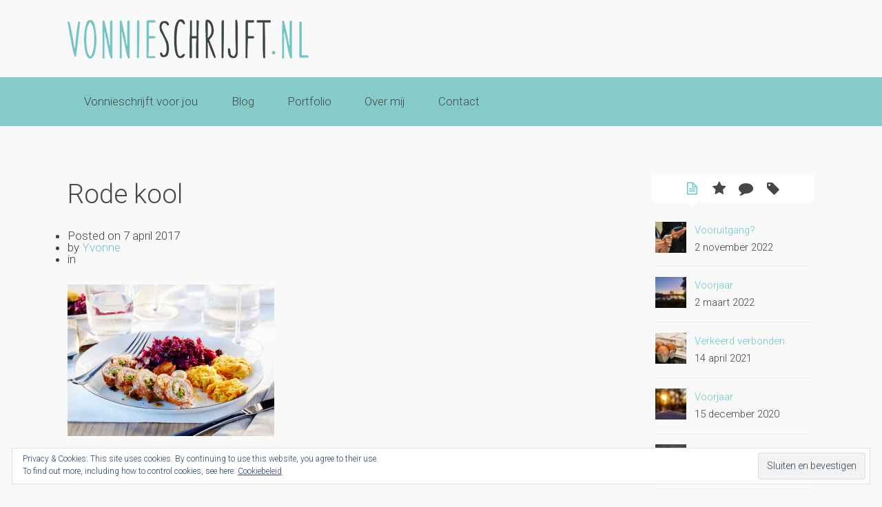

--- FILE ---
content_type: text/css
request_url: https://www.vonnieschrijft.nl/wp-content/themes/peddlar/custom.css
body_size: 1151
content:
/* 
WOO CUSTOM STYLESHEET
---------------------

Instructions:

Add your custom styles in this file instead of style.css so it 
is easier to update the theme. Simply copy an existing style 
from style.css to this file, and modify it to your liking. */


/* 
GLOBAL STYLES
----------------
Add styles beneath this line that you want to be applied across your entire site */

.single .post p:first-child,
.single .post p {
	font-size: 0.9em;
	line-height:1.6em;
}
#navigation{
background-color:#85cbc9;
}

.slide-content .woo-sc-button{
	background-color:#85cbc9;
	border-color:#85cbc9;
}

#navigation ul.nav > li > a {
	font-weight: 300;
}
h1, h2, h3, h4, h5, h6 {
	font-weight: 300;
}

/*
@media only screen and (min-width: 800px){
	.home .flexslider li.slide .slide-content header, .home .flexslider li.slide .slide-content .entry {
		background: none;
		color: #000;
	}
	.home .flexslider li.slide .slide-content header h1, .home .flexslider li.slide .slide-content .entry h1{
		color:#000;
	}
}
*/


/*
DESKTOP STYLES
-----------------
Add styles inside the media query below that you only want to be applied to the desktop layout of your site */

@media only screen and (min-width: 768px) {
	/* Desktop styles go here */

	.home .flexslider li.slide .slide-content header, .home .flexslider li.slide .slide-content .entry{
		max-width:50%;
		width:50%;
		padding: 1.018em;
	}

	#header #logo {
		margin: 0.018em 0 0 0;
	}
}



.project-item{
	display:block;
	position:relative;
	margin:10px;
	width:250px;
	margin-bottom:25px;
	-webkit-transform: scale(1);
	-moz-transform: scale(1);
	-ms-transform: scale(1);
	transform: scale(1);
	opacity:1;
	filter:alpha(opacity=100);
	overflow:hidden;
	z-index:10;
	-webkit-backface-visibility: hidden;
}
.project-item img{
	width:100%;
}
.project-item.filtered{
	-webkit-transform: scale(0);
	-moz-transform: scale(0);
	-ms-transform: scale(0);
	transform:scale(0);
	opacity:0;
	filter:alpha(opacity=0);
	z-index:0;
	-webkit-backface-visibility: hidden;
}

.project-item:hover{
	cursor:pointer;
}

.project-item img {
	-webkit-transform: scale(1);
	transform: scale(1);
	-webkit-transition:none;
	transition:none;
	-webkit-backface-visibility: hidden;
}

.project-item:hover img {
	-webkit-transform: scale(1.6);
	transform: scale(1.6);
	-webkit-transition:-webkit-transform 4s ease-in;
	transition:transform 4s linear;
}


.project-item .hover-mask {
	position:absolute;
	padding:0;
	width:100%;
	height:100%;
	top:0;
	left:0;
	background:#85cbc9;
	opacity: 0;
	filter:alpha(opacity=0);
	-webkit-transition:all 0.3s ease-out;
	transition:all 0.3s ease-out;
}

.project-item:hover .hover-mask {
	opacity: .9;
	filter:alpha(opacity=9);
}

.project-item .hover-mask .project-title {
	color:#fff;
	margin:60px 0 0;
	padding:10px;
	font-size:26px;
	line-height:34px;
	font-weight:400;
	text-align:center;
	opacity: 0;
	-webkit-transform: translateY(100px);
	transform: translateY(100px);
	-webkit-transition:all 0.5s ease-out;
	transition:all 0.5s ease-out;
}

.project-item:hover .hover-mask .project-title {
	-webkit-transform: translateY(0);
	transform: translateY(0);
	opacity: 1;
}

.project-item .hover-mask p {
	margin:0;
	font-size:16px;
	line-height:24px;
	font-weight:400;
	text-transform:uppercase;
	text-align:center;
	opacity: 0;
	-webkit-transform: translateY(100px);
	transform: translateY(100px);
	-webkit-transition:all 0.3s ease-out 0s;
	transition:all 0.3s ease-out 0s;
}

.project-item:hover .hover-mask p {
	-webkit-transform: translateY(0);
	transform: translateY(0);
	opacity: 1;
	-webkit-transition:all 0.3s ease-out .2s;
	transition:all 0.3s ease-out .2s;
}

--- FILE ---
content_type: application/javascript
request_url: https://www.vonnieschrijft.nl/wp-content/themes/peddlar/includes/js/third-party.js?ver=6.7.4
body_size: 14807
content:
/*!
 * Isotope PACKAGED v2.2.0
 *
 * Licensed GPLv3 for open source use
 * or Isotope Commercial License for commercial use
 *
 * http://isotope.metafizzy.co
 * Copyright 2015 Metafizzy
 */

(function(t){function e(){}function i(t){function i(e){e.prototype.option||(e.prototype.option=function(e){t.isPlainObject(e)&&(this.options=t.extend(!0,this.options,e))})}function n(e,i){t.fn[e]=function(n){if("string"==typeof n){for(var s=o.call(arguments,1),a=0,u=this.length;u>a;a++){var p=this[a],h=t.data(p,e);if(h)if(t.isFunction(h[n])&&"_"!==n.charAt(0)){var f=h[n].apply(h,s);if(void 0!==f)return f}else r("no such method '"+n+"' for "+e+" instance");else r("cannot call methods on "+e+" prior to initialization; "+"attempted to call '"+n+"'")}return this}return this.each(function(){var o=t.data(this,e);o?(o.option(n),o._init()):(o=new i(this,n),t.data(this,e,o))})}}if(t){var r="undefined"==typeof console?e:function(t){console.error(t)};return t.bridget=function(t,e){i(e),n(t,e)},t.bridget}}var o=Array.prototype.slice;"function"==typeof define&&define.amd?define("jquery-bridget/jquery.bridget",["jquery"],i):"object"==typeof exports?i(require("jquery")):i(t.jQuery)})(window),function(t){function e(e){var i=t.event;return i.target=i.target||i.srcElement||e,i}var i=document.documentElement,o=function(){};i.addEventListener?o=function(t,e,i){t.addEventListener(e,i,!1)}:i.attachEvent&&(o=function(t,i,o){t[i+o]=o.handleEvent?function(){var i=e(t);o.handleEvent.call(o,i)}:function(){var i=e(t);o.call(t,i)},t.attachEvent("on"+i,t[i+o])});var n=function(){};i.removeEventListener?n=function(t,e,i){t.removeEventListener(e,i,!1)}:i.detachEvent&&(n=function(t,e,i){t.detachEvent("on"+e,t[e+i]);try{delete t[e+i]}catch(o){t[e+i]=void 0}});var r={bind:o,unbind:n};"function"==typeof define&&define.amd?define("eventie/eventie",r):"object"==typeof exports?module.exports=r:t.eventie=r}(window),function(){function t(){}function e(t,e){for(var i=t.length;i--;)if(t[i].listener===e)return i;return-1}function i(t){return function(){return this[t].apply(this,arguments)}}var o=t.prototype,n=this,r=n.EventEmitter;o.getListeners=function(t){var e,i,o=this._getEvents();if(t instanceof RegExp){e={};for(i in o)o.hasOwnProperty(i)&&t.test(i)&&(e[i]=o[i])}else e=o[t]||(o[t]=[]);return e},o.flattenListeners=function(t){var e,i=[];for(e=0;t.length>e;e+=1)i.push(t[e].listener);return i},o.getListenersAsObject=function(t){var e,i=this.getListeners(t);return i instanceof Array&&(e={},e[t]=i),e||i},o.addListener=function(t,i){var o,n=this.getListenersAsObject(t),r="object"==typeof i;for(o in n)n.hasOwnProperty(o)&&-1===e(n[o],i)&&n[o].push(r?i:{listener:i,once:!1});return this},o.on=i("addListener"),o.addOnceListener=function(t,e){return this.addListener(t,{listener:e,once:!0})},o.once=i("addOnceListener"),o.defineEvent=function(t){return this.getListeners(t),this},o.defineEvents=function(t){for(var e=0;t.length>e;e+=1)this.defineEvent(t[e]);return this},o.removeListener=function(t,i){var o,n,r=this.getListenersAsObject(t);for(n in r)r.hasOwnProperty(n)&&(o=e(r[n],i),-1!==o&&r[n].splice(o,1));return this},o.off=i("removeListener"),o.addListeners=function(t,e){return this.manipulateListeners(!1,t,e)},o.removeListeners=function(t,e){return this.manipulateListeners(!0,t,e)},o.manipulateListeners=function(t,e,i){var o,n,r=t?this.removeListener:this.addListener,s=t?this.removeListeners:this.addListeners;if("object"!=typeof e||e instanceof RegExp)for(o=i.length;o--;)r.call(this,e,i[o]);else for(o in e)e.hasOwnProperty(o)&&(n=e[o])&&("function"==typeof n?r.call(this,o,n):s.call(this,o,n));return this},o.removeEvent=function(t){var e,i=typeof t,o=this._getEvents();if("string"===i)delete o[t];else if(t instanceof RegExp)for(e in o)o.hasOwnProperty(e)&&t.test(e)&&delete o[e];else delete this._events;return this},o.removeAllListeners=i("removeEvent"),o.emitEvent=function(t,e){var i,o,n,r,s=this.getListenersAsObject(t);for(n in s)if(s.hasOwnProperty(n))for(o=s[n].length;o--;)i=s[n][o],i.once===!0&&this.removeListener(t,i.listener),r=i.listener.apply(this,e||[]),r===this._getOnceReturnValue()&&this.removeListener(t,i.listener);return this},o.trigger=i("emitEvent"),o.emit=function(t){var e=Array.prototype.slice.call(arguments,1);return this.emitEvent(t,e)},o.setOnceReturnValue=function(t){return this._onceReturnValue=t,this},o._getOnceReturnValue=function(){return this.hasOwnProperty("_onceReturnValue")?this._onceReturnValue:!0},o._getEvents=function(){return this._events||(this._events={})},t.noConflict=function(){return n.EventEmitter=r,t},"function"==typeof define&&define.amd?define("eventEmitter/EventEmitter",[],function(){return t}):"object"==typeof module&&module.exports?module.exports=t:n.EventEmitter=t}.call(this),function(t){function e(t){if(t){if("string"==typeof o[t])return t;t=t.charAt(0).toUpperCase()+t.slice(1);for(var e,n=0,r=i.length;r>n;n++)if(e=i[n]+t,"string"==typeof o[e])return e}}var i="Webkit Moz ms Ms O".split(" "),o=document.documentElement.style;"function"==typeof define&&define.amd?define("get-style-property/get-style-property",[],function(){return e}):"object"==typeof exports?module.exports=e:t.getStyleProperty=e}(window),function(t){function e(t){var e=parseFloat(t),i=-1===t.indexOf("%")&&!isNaN(e);return i&&e}function i(){}function o(){for(var t={width:0,height:0,innerWidth:0,innerHeight:0,outerWidth:0,outerHeight:0},e=0,i=s.length;i>e;e++){var o=s[e];t[o]=0}return t}function n(i){function n(){if(!d){d=!0;var o=t.getComputedStyle;if(p=function(){var t=o?function(t){return o(t,null)}:function(t){return t.currentStyle};return function(e){var i=t(e);return i||r("Style returned "+i+". Are you running this code in a hidden iframe on Firefox? "+"See http://bit.ly/getsizebug1"),i}}(),h=i("boxSizing")){var n=document.createElement("div");n.style.width="200px",n.style.padding="1px 2px 3px 4px",n.style.borderStyle="solid",n.style.borderWidth="1px 2px 3px 4px",n.style[h]="border-box";var s=document.body||document.documentElement;s.appendChild(n);var a=p(n);f=200===e(a.width),s.removeChild(n)}}}function a(t){if(n(),"string"==typeof t&&(t=document.querySelector(t)),t&&"object"==typeof t&&t.nodeType){var i=p(t);if("none"===i.display)return o();var r={};r.width=t.offsetWidth,r.height=t.offsetHeight;for(var a=r.isBorderBox=!(!h||!i[h]||"border-box"!==i[h]),d=0,l=s.length;l>d;d++){var c=s[d],m=i[c];m=u(t,m);var y=parseFloat(m);r[c]=isNaN(y)?0:y}var g=r.paddingLeft+r.paddingRight,v=r.paddingTop+r.paddingBottom,_=r.marginLeft+r.marginRight,I=r.marginTop+r.marginBottom,z=r.borderLeftWidth+r.borderRightWidth,L=r.borderTopWidth+r.borderBottomWidth,x=a&&f,E=e(i.width);E!==!1&&(r.width=E+(x?0:g+z));var b=e(i.height);return b!==!1&&(r.height=b+(x?0:v+L)),r.innerWidth=r.width-(g+z),r.innerHeight=r.height-(v+L),r.outerWidth=r.width+_,r.outerHeight=r.height+I,r}}function u(e,i){if(t.getComputedStyle||-1===i.indexOf("%"))return i;var o=e.style,n=o.left,r=e.runtimeStyle,s=r&&r.left;return s&&(r.left=e.currentStyle.left),o.left=i,i=o.pixelLeft,o.left=n,s&&(r.left=s),i}var p,h,f,d=!1;return a}var r="undefined"==typeof console?i:function(t){console.error(t)},s=["paddingLeft","paddingRight","paddingTop","paddingBottom","marginLeft","marginRight","marginTop","marginBottom","borderLeftWidth","borderRightWidth","borderTopWidth","borderBottomWidth"];"function"==typeof define&&define.amd?define("get-size/get-size",["get-style-property/get-style-property"],n):"object"==typeof exports?module.exports=n(require("desandro-get-style-property")):t.getSize=n(t.getStyleProperty)}(window),function(t){function e(t){"function"==typeof t&&(e.isReady?t():s.push(t))}function i(t){var i="readystatechange"===t.type&&"complete"!==r.readyState;e.isReady||i||o()}function o(){e.isReady=!0;for(var t=0,i=s.length;i>t;t++){var o=s[t];o()}}function n(n){return"complete"===r.readyState?o():(n.bind(r,"DOMContentLoaded",i),n.bind(r,"readystatechange",i),n.bind(t,"load",i)),e}var r=t.document,s=[];e.isReady=!1,"function"==typeof define&&define.amd?define("doc-ready/doc-ready",["eventie/eventie"],n):"object"==typeof exports?module.exports=n(require("eventie")):t.docReady=n(t.eventie)}(window),function(t){function e(t,e){return t[s](e)}function i(t){if(!t.parentNode){var e=document.createDocumentFragment();e.appendChild(t)}}function o(t,e){i(t);for(var o=t.parentNode.querySelectorAll(e),n=0,r=o.length;r>n;n++)if(o[n]===t)return!0;return!1}function n(t,o){return i(t),e(t,o)}var r,s=function(){if(t.matches)return"matches";if(t.matchesSelector)return"matchesSelector";for(var e=["webkit","moz","ms","o"],i=0,o=e.length;o>i;i++){var n=e[i],r=n+"MatchesSelector";if(t[r])return r}}();if(s){var a=document.createElement("div"),u=e(a,"div");r=u?e:n}else r=o;"function"==typeof define&&define.amd?define("matches-selector/matches-selector",[],function(){return r}):"object"==typeof exports?module.exports=r:window.matchesSelector=r}(Element.prototype),function(t,e){"function"==typeof define&&define.amd?define("fizzy-ui-utils/utils",["doc-ready/doc-ready","matches-selector/matches-selector"],function(i,o){return e(t,i,o)}):"object"==typeof exports?module.exports=e(t,require("doc-ready"),require("desandro-matches-selector")):t.fizzyUIUtils=e(t,t.docReady,t.matchesSelector)}(window,function(t,e,i){var o={};o.extend=function(t,e){for(var i in e)t[i]=e[i];return t},o.modulo=function(t,e){return(t%e+e)%e};var n=Object.prototype.toString;o.isArray=function(t){return"[object Array]"==n.call(t)},o.makeArray=function(t){var e=[];if(o.isArray(t))e=t;else if(t&&"number"==typeof t.length)for(var i=0,n=t.length;n>i;i++)e.push(t[i]);else e.push(t);return e},o.indexOf=Array.prototype.indexOf?function(t,e){return t.indexOf(e)}:function(t,e){for(var i=0,o=t.length;o>i;i++)if(t[i]===e)return i;return-1},o.removeFrom=function(t,e){var i=o.indexOf(t,e);-1!=i&&t.splice(i,1)},o.isElement="function"==typeof HTMLElement||"object"==typeof HTMLElement?function(t){return t instanceof HTMLElement}:function(t){return t&&"object"==typeof t&&1==t.nodeType&&"string"==typeof t.nodeName},o.setText=function(){function t(t,i){e=e||(void 0!==document.documentElement.textContent?"textContent":"innerText"),t[e]=i}var e;return t}(),o.getParent=function(t,e){for(;t!=document.body;)if(t=t.parentNode,i(t,e))return t},o.getQueryElement=function(t){return"string"==typeof t?document.querySelector(t):t},o.handleEvent=function(t){var e="on"+t.type;this[e]&&this[e](t)},o.filterFindElements=function(t,e){t=o.makeArray(t);for(var n=[],r=0,s=t.length;s>r;r++){var a=t[r];if(o.isElement(a))if(e){i(a,e)&&n.push(a);for(var u=a.querySelectorAll(e),p=0,h=u.length;h>p;p++)n.push(u[p])}else n.push(a)}return n},o.debounceMethod=function(t,e,i){var o=t.prototype[e],n=e+"Timeout";t.prototype[e]=function(){var t=this[n];t&&clearTimeout(t);var e=arguments,r=this;this[n]=setTimeout(function(){o.apply(r,e),delete r[n]},i||100)}},o.toDashed=function(t){return t.replace(/(.)([A-Z])/g,function(t,e,i){return e+"-"+i}).toLowerCase()};var r=t.console;return o.htmlInit=function(i,n){e(function(){for(var e=o.toDashed(n),s=document.querySelectorAll(".js-"+e),a="data-"+e+"-options",u=0,p=s.length;p>u;u++){var h,f=s[u],d=f.getAttribute(a);try{h=d&&JSON.parse(d)}catch(l){r&&r.error("Error parsing "+a+" on "+f.nodeName.toLowerCase()+(f.id?"#"+f.id:"")+": "+l);continue}var c=new i(f,h),m=t.jQuery;m&&m.data(f,n,c)}})},o}),function(t,e){"function"==typeof define&&define.amd?define("outlayer/item",["eventEmitter/EventEmitter","get-size/get-size","get-style-property/get-style-property","fizzy-ui-utils/utils"],function(i,o,n,r){return e(t,i,o,n,r)}):"object"==typeof exports?module.exports=e(t,require("wolfy87-eventemitter"),require("get-size"),require("desandro-get-style-property"),require("fizzy-ui-utils")):(t.Outlayer={},t.Outlayer.Item=e(t,t.EventEmitter,t.getSize,t.getStyleProperty,t.fizzyUIUtils))}(window,function(t,e,i,o,n){function r(t){for(var e in t)return!1;return e=null,!0}function s(t,e){t&&(this.element=t,this.layout=e,this.position={x:0,y:0},this._create())}var a=t.getComputedStyle,u=a?function(t){return a(t,null)}:function(t){return t.currentStyle},p=o("transition"),h=o("transform"),f=p&&h,d=!!o("perspective"),l={WebkitTransition:"webkitTransitionEnd",MozTransition:"transitionend",OTransition:"otransitionend",transition:"transitionend"}[p],c=["transform","transition","transitionDuration","transitionProperty"],m=function(){for(var t={},e=0,i=c.length;i>e;e++){var n=c[e],r=o(n);r&&r!==n&&(t[n]=r)}return t}();n.extend(s.prototype,e.prototype),s.prototype._create=function(){this._transn={ingProperties:{},clean:{},onEnd:{}},this.css({position:"absolute"})},s.prototype.handleEvent=function(t){var e="on"+t.type;this[e]&&this[e](t)},s.prototype.getSize=function(){this.size=i(this.element)},s.prototype.css=function(t){var e=this.element.style;for(var i in t){var o=m[i]||i;e[o]=t[i]}},s.prototype.getPosition=function(){var t=u(this.element),e=this.layout.options,i=e.isOriginLeft,o=e.isOriginTop,n=parseInt(t[i?"left":"right"],10),r=parseInt(t[o?"top":"bottom"],10);n=isNaN(n)?0:n,r=isNaN(r)?0:r;var s=this.layout.size;n-=i?s.paddingLeft:s.paddingRight,r-=o?s.paddingTop:s.paddingBottom,this.position.x=n,this.position.y=r},s.prototype.layoutPosition=function(){var t=this.layout.size,e=this.layout.options,i={},o=e.isOriginLeft?"paddingLeft":"paddingRight",n=e.isOriginLeft?"left":"right",r=e.isOriginLeft?"right":"left",s=this.position.x+t[o];s=e.percentPosition&&!e.isHorizontal?100*(s/t.width)+"%":s+"px",i[n]=s,i[r]="";var a=e.isOriginTop?"paddingTop":"paddingBottom",u=e.isOriginTop?"top":"bottom",p=e.isOriginTop?"bottom":"top",h=this.position.y+t[a];h=e.percentPosition&&e.isHorizontal?100*(h/t.height)+"%":h+"px",i[u]=h,i[p]="",this.css(i),this.emitEvent("layout",[this])};var y=d?function(t,e){return"translate3d("+t+"px, "+e+"px, 0)"}:function(t,e){return"translate("+t+"px, "+e+"px)"};s.prototype._transitionTo=function(t,e){this.getPosition();var i=this.position.x,o=this.position.y,n=parseInt(t,10),r=parseInt(e,10),s=n===this.position.x&&r===this.position.y;if(this.setPosition(t,e),s&&!this.isTransitioning)return this.layoutPosition(),void 0;var a=t-i,u=e-o,p={},h=this.layout.options;a=h.isOriginLeft?a:-a,u=h.isOriginTop?u:-u,p.transform=y(a,u),this.transition({to:p,onTransitionEnd:{transform:this.layoutPosition},isCleaning:!0})},s.prototype.goTo=function(t,e){this.setPosition(t,e),this.layoutPosition()},s.prototype.moveTo=f?s.prototype._transitionTo:s.prototype.goTo,s.prototype.setPosition=function(t,e){this.position.x=parseInt(t,10),this.position.y=parseInt(e,10)},s.prototype._nonTransition=function(t){this.css(t.to),t.isCleaning&&this._removeStyles(t.to);for(var e in t.onTransitionEnd)t.onTransitionEnd[e].call(this)},s.prototype._transition=function(t){if(!parseFloat(this.layout.options.transitionDuration))return this._nonTransition(t),void 0;var e=this._transn;for(var i in t.onTransitionEnd)e.onEnd[i]=t.onTransitionEnd[i];for(i in t.to)e.ingProperties[i]=!0,t.isCleaning&&(e.clean[i]=!0);if(t.from){this.css(t.from);var o=this.element.offsetHeight;o=null}this.enableTransition(t.to),this.css(t.to),this.isTransitioning=!0};var g=h&&n.toDashed(h)+",opacity";s.prototype.enableTransition=function(){this.isTransitioning||(this.css({transitionProperty:g,transitionDuration:this.layout.options.transitionDuration}),this.element.addEventListener(l,this,!1))},s.prototype.transition=s.prototype[p?"_transition":"_nonTransition"],s.prototype.onwebkitTransitionEnd=function(t){this.ontransitionend(t)},s.prototype.onotransitionend=function(t){this.ontransitionend(t)};var v={"-webkit-transform":"transform","-moz-transform":"transform","-o-transform":"transform"};s.prototype.ontransitionend=function(t){if(t.target===this.element){var e=this._transn,i=v[t.propertyName]||t.propertyName;if(delete e.ingProperties[i],r(e.ingProperties)&&this.disableTransition(),i in e.clean&&(this.element.style[t.propertyName]="",delete e.clean[i]),i in e.onEnd){var o=e.onEnd[i];o.call(this),delete e.onEnd[i]}this.emitEvent("transitionEnd",[this])}},s.prototype.disableTransition=function(){this.removeTransitionStyles(),this.element.removeEventListener(l,this,!1),this.isTransitioning=!1},s.prototype._removeStyles=function(t){var e={};for(var i in t)e[i]="";this.css(e)};var _={transitionProperty:"",transitionDuration:""};return s.prototype.removeTransitionStyles=function(){this.css(_)},s.prototype.removeElem=function(){this.element.parentNode.removeChild(this.element),this.css({display:""}),this.emitEvent("remove",[this])},s.prototype.remove=function(){if(!p||!parseFloat(this.layout.options.transitionDuration))return this.removeElem(),void 0;var t=this;this.once("transitionEnd",function(){t.removeElem()}),this.hide()},s.prototype.reveal=function(){delete this.isHidden,this.css({display:""});var t=this.layout.options,e={},i=this.getHideRevealTransitionEndProperty("visibleStyle");e[i]=this.onRevealTransitionEnd,this.transition({from:t.hiddenStyle,to:t.visibleStyle,isCleaning:!0,onTransitionEnd:e})},s.prototype.onRevealTransitionEnd=function(){this.isHidden||this.emitEvent("reveal")},s.prototype.getHideRevealTransitionEndProperty=function(t){var e=this.layout.options[t];if(e.opacity)return"opacity";for(var i in e)return i},s.prototype.hide=function(){this.isHidden=!0,this.css({display:""});var t=this.layout.options,e={},i=this.getHideRevealTransitionEndProperty("hiddenStyle");e[i]=this.onHideTransitionEnd,this.transition({from:t.visibleStyle,to:t.hiddenStyle,isCleaning:!0,onTransitionEnd:e})},s.prototype.onHideTransitionEnd=function(){this.isHidden&&(this.css({display:"none"}),this.emitEvent("hide"))},s.prototype.destroy=function(){this.css({position:"",left:"",right:"",top:"",bottom:"",transition:"",transform:""})},s}),function(t,e){"function"==typeof define&&define.amd?define("outlayer/outlayer",["eventie/eventie","eventEmitter/EventEmitter","get-size/get-size","fizzy-ui-utils/utils","./item"],function(i,o,n,r,s){return e(t,i,o,n,r,s)}):"object"==typeof exports?module.exports=e(t,require("eventie"),require("wolfy87-eventemitter"),require("get-size"),require("fizzy-ui-utils"),require("./item")):t.Outlayer=e(t,t.eventie,t.EventEmitter,t.getSize,t.fizzyUIUtils,t.Outlayer.Item)}(window,function(t,e,i,o,n,r){function s(t,e){var i=n.getQueryElement(t);if(!i)return a&&a.error("Bad element for "+this.constructor.namespace+": "+(i||t)),void 0;this.element=i,u&&(this.$element=u(this.element)),this.options=n.extend({},this.constructor.defaults),this.option(e);var o=++h;this.element.outlayerGUID=o,f[o]=this,this._create(),this.options.isInitLayout&&this.layout()}var a=t.console,u=t.jQuery,p=function(){},h=0,f={};return s.namespace="outlayer",s.Item=r,s.defaults={containerStyle:{position:"relative"},isInitLayout:!0,isOriginLeft:!0,isOriginTop:!0,isResizeBound:!0,isResizingContainer:!0,transitionDuration:"0.4s",hiddenStyle:{opacity:0,transform:"scale(0.001)"},visibleStyle:{opacity:1,transform:"scale(1)"}},n.extend(s.prototype,i.prototype),s.prototype.option=function(t){n.extend(this.options,t)},s.prototype._create=function(){this.reloadItems(),this.stamps=[],this.stamp(this.options.stamp),n.extend(this.element.style,this.options.containerStyle),this.options.isResizeBound&&this.bindResize()},s.prototype.reloadItems=function(){this.items=this._itemize(this.element.children)},s.prototype._itemize=function(t){for(var e=this._filterFindItemElements(t),i=this.constructor.Item,o=[],n=0,r=e.length;r>n;n++){var s=e[n],a=new i(s,this);o.push(a)}return o},s.prototype._filterFindItemElements=function(t){return n.filterFindElements(t,this.options.itemSelector)},s.prototype.getItemElements=function(){for(var t=[],e=0,i=this.items.length;i>e;e++)t.push(this.items[e].element);return t},s.prototype.layout=function(){this._resetLayout(),this._manageStamps();var t=void 0!==this.options.isLayoutInstant?this.options.isLayoutInstant:!this._isLayoutInited;this.layoutItems(this.items,t),this._isLayoutInited=!0},s.prototype._init=s.prototype.layout,s.prototype._resetLayout=function(){this.getSize()},s.prototype.getSize=function(){this.size=o(this.element)},s.prototype._getMeasurement=function(t,e){var i,r=this.options[t];r?("string"==typeof r?i=this.element.querySelector(r):n.isElement(r)&&(i=r),this[t]=i?o(i)[e]:r):this[t]=0},s.prototype.layoutItems=function(t,e){t=this._getItemsForLayout(t),this._layoutItems(t,e),this._postLayout()},s.prototype._getItemsForLayout=function(t){for(var e=[],i=0,o=t.length;o>i;i++){var n=t[i];n.isIgnored||e.push(n)}return e},s.prototype._layoutItems=function(t,e){if(this._emitCompleteOnItems("layout",t),t&&t.length){for(var i=[],o=0,n=t.length;n>o;o++){var r=t[o],s=this._getItemLayoutPosition(r);s.item=r,s.isInstant=e||r.isLayoutInstant,i.push(s)}this._processLayoutQueue(i)}},s.prototype._getItemLayoutPosition=function(){return{x:0,y:0}},s.prototype._processLayoutQueue=function(t){for(var e=0,i=t.length;i>e;e++){var o=t[e];this._positionItem(o.item,o.x,o.y,o.isInstant)}},s.prototype._positionItem=function(t,e,i,o){o?t.goTo(e,i):t.moveTo(e,i)},s.prototype._postLayout=function(){this.resizeContainer()},s.prototype.resizeContainer=function(){if(this.options.isResizingContainer){var t=this._getContainerSize();t&&(this._setContainerMeasure(t.width,!0),this._setContainerMeasure(t.height,!1))}},s.prototype._getContainerSize=p,s.prototype._setContainerMeasure=function(t,e){if(void 0!==t){var i=this.size;i.isBorderBox&&(t+=e?i.paddingLeft+i.paddingRight+i.borderLeftWidth+i.borderRightWidth:i.paddingBottom+i.paddingTop+i.borderTopWidth+i.borderBottomWidth),t=Math.max(t,0),this.element.style[e?"width":"height"]=t+"px"}},s.prototype._emitCompleteOnItems=function(t,e){function i(){n.emitEvent(t+"Complete",[e])}function o(){s++,s===r&&i()}var n=this,r=e.length;if(!e||!r)return i(),void 0;for(var s=0,a=0,u=e.length;u>a;a++){var p=e[a];p.once(t,o)}},s.prototype.ignore=function(t){var e=this.getItem(t);e&&(e.isIgnored=!0)},s.prototype.unignore=function(t){var e=this.getItem(t);e&&delete e.isIgnored},s.prototype.stamp=function(t){if(t=this._find(t)){this.stamps=this.stamps.concat(t);for(var e=0,i=t.length;i>e;e++){var o=t[e];this.ignore(o)}}},s.prototype.unstamp=function(t){if(t=this._find(t))for(var e=0,i=t.length;i>e;e++){var o=t[e];n.removeFrom(this.stamps,o),this.unignore(o)}},s.prototype._find=function(t){return t?("string"==typeof t&&(t=this.element.querySelectorAll(t)),t=n.makeArray(t)):void 0},s.prototype._manageStamps=function(){if(this.stamps&&this.stamps.length){this._getBoundingRect();for(var t=0,e=this.stamps.length;e>t;t++){var i=this.stamps[t];this._manageStamp(i)}}},s.prototype._getBoundingRect=function(){var t=this.element.getBoundingClientRect(),e=this.size;this._boundingRect={left:t.left+e.paddingLeft+e.borderLeftWidth,top:t.top+e.paddingTop+e.borderTopWidth,right:t.right-(e.paddingRight+e.borderRightWidth),bottom:t.bottom-(e.paddingBottom+e.borderBottomWidth)}},s.prototype._manageStamp=p,s.prototype._getElementOffset=function(t){var e=t.getBoundingClientRect(),i=this._boundingRect,n=o(t),r={left:e.left-i.left-n.marginLeft,top:e.top-i.top-n.marginTop,right:i.right-e.right-n.marginRight,bottom:i.bottom-e.bottom-n.marginBottom};return r},s.prototype.handleEvent=function(t){var e="on"+t.type;this[e]&&this[e](t)},s.prototype.bindResize=function(){this.isResizeBound||(e.bind(t,"resize",this),this.isResizeBound=!0)},s.prototype.unbindResize=function(){this.isResizeBound&&e.unbind(t,"resize",this),this.isResizeBound=!1},s.prototype.onresize=function(){function t(){e.resize(),delete e.resizeTimeout}this.resizeTimeout&&clearTimeout(this.resizeTimeout);var e=this;this.resizeTimeout=setTimeout(t,100)},s.prototype.resize=function(){this.isResizeBound&&this.needsResizeLayout()&&this.layout()},s.prototype.needsResizeLayout=function(){var t=o(this.element),e=this.size&&t;return e&&t.innerWidth!==this.size.innerWidth},s.prototype.addItems=function(t){var e=this._itemize(t);return e.length&&(this.items=this.items.concat(e)),e},s.prototype.appended=function(t){var e=this.addItems(t);e.length&&(this.layoutItems(e,!0),this.reveal(e))},s.prototype.prepended=function(t){var e=this._itemize(t);if(e.length){var i=this.items.slice(0);this.items=e.concat(i),this._resetLayout(),this._manageStamps(),this.layoutItems(e,!0),this.reveal(e),this.layoutItems(i)}},s.prototype.reveal=function(t){this._emitCompleteOnItems("reveal",t);for(var e=t&&t.length,i=0;e&&e>i;i++){var o=t[i];o.reveal()}},s.prototype.hide=function(t){this._emitCompleteOnItems("hide",t);for(var e=t&&t.length,i=0;e&&e>i;i++){var o=t[i];o.hide()}},s.prototype.revealItemElements=function(t){var e=this.getItems(t);this.reveal(e)},s.prototype.hideItemElements=function(t){var e=this.getItems(t);this.hide(e)},s.prototype.getItem=function(t){for(var e=0,i=this.items.length;i>e;e++){var o=this.items[e];if(o.element===t)return o}},s.prototype.getItems=function(t){t=n.makeArray(t);for(var e=[],i=0,o=t.length;o>i;i++){var r=t[i],s=this.getItem(r);s&&e.push(s)}return e},s.prototype.remove=function(t){var e=this.getItems(t);if(this._emitCompleteOnItems("remove",e),e&&e.length)for(var i=0,o=e.length;o>i;i++){var r=e[i];r.remove(),n.removeFrom(this.items,r)}},s.prototype.destroy=function(){var t=this.element.style;t.height="",t.position="",t.width="";for(var e=0,i=this.items.length;i>e;e++){var o=this.items[e];o.destroy()}this.unbindResize();var n=this.element.outlayerGUID;delete f[n],delete this.element.outlayerGUID,u&&u.removeData(this.element,this.constructor.namespace)},s.data=function(t){t=n.getQueryElement(t);var e=t&&t.outlayerGUID;return e&&f[e]},s.create=function(t,e){function i(){s.apply(this,arguments)}return Object.create?i.prototype=Object.create(s.prototype):n.extend(i.prototype,s.prototype),i.prototype.constructor=i,i.defaults=n.extend({},s.defaults),n.extend(i.defaults,e),i.prototype.settings={},i.namespace=t,i.data=s.data,i.Item=function(){r.apply(this,arguments)},i.Item.prototype=new r,n.htmlInit(i,t),u&&u.bridget&&u.bridget(t,i),i},s.Item=r,s}),function(t,e){"function"==typeof define&&define.amd?define("isotope/js/item",["outlayer/outlayer"],e):"object"==typeof exports?module.exports=e(require("outlayer")):(t.Isotope=t.Isotope||{},t.Isotope.Item=e(t.Outlayer))}(window,function(t){function e(){t.Item.apply(this,arguments)}e.prototype=new t.Item,e.prototype._create=function(){this.id=this.layout.itemGUID++,t.Item.prototype._create.call(this),this.sortData={}},e.prototype.updateSortData=function(){if(!this.isIgnored){this.sortData.id=this.id,this.sortData["original-order"]=this.id,this.sortData.random=Math.random();var t=this.layout.options.getSortData,e=this.layout._sorters;for(var i in t){var o=e[i];this.sortData[i]=o(this.element,this)}}};var i=e.prototype.destroy;return e.prototype.destroy=function(){i.apply(this,arguments),this.css({display:""})},e}),function(t,e){"function"==typeof define&&define.amd?define("isotope/js/layout-mode",["get-size/get-size","outlayer/outlayer"],e):"object"==typeof exports?module.exports=e(require("get-size"),require("outlayer")):(t.Isotope=t.Isotope||{},t.Isotope.LayoutMode=e(t.getSize,t.Outlayer))}(window,function(t,e){function i(t){this.isotope=t,t&&(this.options=t.options[this.namespace],this.element=t.element,this.items=t.filteredItems,this.size=t.size)}return function(){function t(t){return function(){return e.prototype[t].apply(this.isotope,arguments)}}for(var o=["_resetLayout","_getItemLayoutPosition","_manageStamp","_getContainerSize","_getElementOffset","needsResizeLayout"],n=0,r=o.length;r>n;n++){var s=o[n];i.prototype[s]=t(s)}}(),i.prototype.needsVerticalResizeLayout=function(){var e=t(this.isotope.element),i=this.isotope.size&&e;return i&&e.innerHeight!=this.isotope.size.innerHeight},i.prototype._getMeasurement=function(){this.isotope._getMeasurement.apply(this,arguments)},i.prototype.getColumnWidth=function(){this.getSegmentSize("column","Width")},i.prototype.getRowHeight=function(){this.getSegmentSize("row","Height")},i.prototype.getSegmentSize=function(t,e){var i=t+e,o="outer"+e;if(this._getMeasurement(i,o),!this[i]){var n=this.getFirstItemSize();this[i]=n&&n[o]||this.isotope.size["inner"+e]}},i.prototype.getFirstItemSize=function(){var e=this.isotope.filteredItems[0];return e&&e.element&&t(e.element)},i.prototype.layout=function(){this.isotope.layout.apply(this.isotope,arguments)},i.prototype.getSize=function(){this.isotope.getSize(),this.size=this.isotope.size},i.modes={},i.create=function(t,e){function o(){i.apply(this,arguments)}return o.prototype=new i,e&&(o.options=e),o.prototype.namespace=t,i.modes[t]=o,o},i}),function(t,e){"function"==typeof define&&define.amd?define("masonry/masonry",["outlayer/outlayer","get-size/get-size","fizzy-ui-utils/utils"],e):"object"==typeof exports?module.exports=e(require("outlayer"),require("get-size"),require("fizzy-ui-utils")):t.Masonry=e(t.Outlayer,t.getSize,t.fizzyUIUtils)}(window,function(t,e,i){var o=t.create("masonry");return o.prototype._resetLayout=function(){this.getSize(),this._getMeasurement("columnWidth","outerWidth"),this._getMeasurement("gutter","outerWidth"),this.measureColumns();var t=this.cols;for(this.colYs=[];t--;)this.colYs.push(0);this.maxY=0},o.prototype.measureColumns=function(){if(this.getContainerWidth(),!this.columnWidth){var t=this.items[0],i=t&&t.element;this.columnWidth=i&&e(i).outerWidth||this.containerWidth}var o=this.columnWidth+=this.gutter,n=this.containerWidth+this.gutter,r=n/o,s=o-n%o,a=s&&1>s?"round":"floor";r=Math[a](r),this.cols=Math.max(r,1)},o.prototype.getContainerWidth=function(){var t=this.options.isFitWidth?this.element.parentNode:this.element,i=e(t);this.containerWidth=i&&i.innerWidth},o.prototype._getItemLayoutPosition=function(t){t.getSize();var e=t.size.outerWidth%this.columnWidth,o=e&&1>e?"round":"ceil",n=Math[o](t.size.outerWidth/this.columnWidth);n=Math.min(n,this.cols);for(var r=this._getColGroup(n),s=Math.min.apply(Math,r),a=i.indexOf(r,s),u={x:this.columnWidth*a,y:s},p=s+t.size.outerHeight,h=this.cols+1-r.length,f=0;h>f;f++)this.colYs[a+f]=p;return u},o.prototype._getColGroup=function(t){if(2>t)return this.colYs;for(var e=[],i=this.cols+1-t,o=0;i>o;o++){var n=this.colYs.slice(o,o+t);e[o]=Math.max.apply(Math,n)}return e},o.prototype._manageStamp=function(t){var i=e(t),o=this._getElementOffset(t),n=this.options.isOriginLeft?o.left:o.right,r=n+i.outerWidth,s=Math.floor(n/this.columnWidth);s=Math.max(0,s);var a=Math.floor(r/this.columnWidth);a-=r%this.columnWidth?0:1,a=Math.min(this.cols-1,a);for(var u=(this.options.isOriginTop?o.top:o.bottom)+i.outerHeight,p=s;a>=p;p++)this.colYs[p]=Math.max(u,this.colYs[p])},o.prototype._getContainerSize=function(){this.maxY=Math.max.apply(Math,this.colYs);var t={height:this.maxY};return this.options.isFitWidth&&(t.width=this._getContainerFitWidth()),t},o.prototype._getContainerFitWidth=function(){for(var t=0,e=this.cols;--e&&0===this.colYs[e];)t++;return(this.cols-t)*this.columnWidth-this.gutter},o.prototype.needsResizeLayout=function(){var t=this.containerWidth;return this.getContainerWidth(),t!==this.containerWidth},o}),function(t,e){"function"==typeof define&&define.amd?define("isotope/js/layout-modes/masonry",["../layout-mode","masonry/masonry"],e):"object"==typeof exports?module.exports=e(require("../layout-mode"),require("masonry-layout")):e(t.Isotope.LayoutMode,t.Masonry)}(window,function(t,e){function i(t,e){for(var i in e)t[i]=e[i];return t}var o=t.create("masonry"),n=o.prototype._getElementOffset,r=o.prototype.layout,s=o.prototype._getMeasurement;i(o.prototype,e.prototype),o.prototype._getElementOffset=n,o.prototype.layout=r,o.prototype._getMeasurement=s;var a=o.prototype.measureColumns;o.prototype.measureColumns=function(){this.items=this.isotope.filteredItems,a.call(this)};var u=o.prototype._manageStamp;return o.prototype._manageStamp=function(){this.options.isOriginLeft=this.isotope.options.isOriginLeft,this.options.isOriginTop=this.isotope.options.isOriginTop,u.apply(this,arguments)},o}),function(t,e){"function"==typeof define&&define.amd?define("isotope/js/layout-modes/fit-rows",["../layout-mode"],e):"object"==typeof exports?module.exports=e(require("../layout-mode")):e(t.Isotope.LayoutMode)}(window,function(t){var e=t.create("fitRows");return e.prototype._resetLayout=function(){this.x=0,this.y=0,this.maxY=0,this._getMeasurement("gutter","outerWidth")
},e.prototype._getItemLayoutPosition=function(t){t.getSize();var e=t.size.outerWidth+this.gutter,i=this.isotope.size.innerWidth+this.gutter;0!==this.x&&e+this.x>i&&(this.x=0,this.y=this.maxY);var o={x:this.x,y:this.y};return this.maxY=Math.max(this.maxY,this.y+t.size.outerHeight),this.x+=e,o},e.prototype._getContainerSize=function(){return{height:this.maxY}},e}),function(t,e){"function"==typeof define&&define.amd?define("isotope/js/layout-modes/vertical",["../layout-mode"],e):"object"==typeof exports?module.exports=e(require("../layout-mode")):e(t.Isotope.LayoutMode)}(window,function(t){var e=t.create("vertical",{horizontalAlignment:0});return e.prototype._resetLayout=function(){this.y=0},e.prototype._getItemLayoutPosition=function(t){t.getSize();var e=(this.isotope.size.innerWidth-t.size.outerWidth)*this.options.horizontalAlignment,i=this.y;return this.y+=t.size.outerHeight,{x:e,y:i}},e.prototype._getContainerSize=function(){return{height:this.y}},e}),function(t,e){"function"==typeof define&&define.amd?define(["outlayer/outlayer","get-size/get-size","matches-selector/matches-selector","fizzy-ui-utils/utils","isotope/js/item","isotope/js/layout-mode","isotope/js/layout-modes/masonry","isotope/js/layout-modes/fit-rows","isotope/js/layout-modes/vertical"],function(i,o,n,r,s,a){return e(t,i,o,n,r,s,a)}):"object"==typeof exports?module.exports=e(t,require("outlayer"),require("get-size"),require("desandro-matches-selector"),require("fizzy-ui-utils"),require("./item"),require("./layout-mode"),require("./layout-modes/masonry"),require("./layout-modes/fit-rows"),require("./layout-modes/vertical")):t.Isotope=e(t,t.Outlayer,t.getSize,t.matchesSelector,t.fizzyUIUtils,t.Isotope.Item,t.Isotope.LayoutMode)}(window,function(t,e,i,o,n,r,s){function a(t,e){return function(i,o){for(var n=0,r=t.length;r>n;n++){var s=t[n],a=i.sortData[s],u=o.sortData[s];if(a>u||u>a){var p=void 0!==e[s]?e[s]:e,h=p?1:-1;return(a>u?1:-1)*h}}return 0}}var u=t.jQuery,p=String.prototype.trim?function(t){return t.trim()}:function(t){return t.replace(/^\s+|\s+$/g,"")},h=document.documentElement,f=h.textContent?function(t){return t.textContent}:function(t){return t.innerText},d=e.create("isotope",{layoutMode:"masonry",isJQueryFiltering:!0,sortAscending:!0});d.Item=r,d.LayoutMode=s,d.prototype._create=function(){this.itemGUID=0,this._sorters={},this._getSorters(),e.prototype._create.call(this),this.modes={},this.filteredItems=this.items,this.sortHistory=["original-order"];for(var t in s.modes)this._initLayoutMode(t)},d.prototype.reloadItems=function(){this.itemGUID=0,e.prototype.reloadItems.call(this)},d.prototype._itemize=function(){for(var t=e.prototype._itemize.apply(this,arguments),i=0,o=t.length;o>i;i++){var n=t[i];n.id=this.itemGUID++}return this._updateItemsSortData(t),t},d.prototype._initLayoutMode=function(t){var e=s.modes[t],i=this.options[t]||{};this.options[t]=e.options?n.extend(e.options,i):i,this.modes[t]=new e(this)},d.prototype.layout=function(){return!this._isLayoutInited&&this.options.isInitLayout?(this.arrange(),void 0):(this._layout(),void 0)},d.prototype._layout=function(){var t=this._getIsInstant();this._resetLayout(),this._manageStamps(),this.layoutItems(this.filteredItems,t),this._isLayoutInited=!0},d.prototype.arrange=function(t){function e(){o.reveal(i.needReveal),o.hide(i.needHide)}this.option(t),this._getIsInstant();var i=this._filter(this.items);this.filteredItems=i.matches;var o=this;this._bindArrangeComplete(),this._isInstant?this._noTransition(e):e(),this._sort(),this._layout()},d.prototype._init=d.prototype.arrange,d.prototype._getIsInstant=function(){var t=void 0!==this.options.isLayoutInstant?this.options.isLayoutInstant:!this._isLayoutInited;return this._isInstant=t,t},d.prototype._bindArrangeComplete=function(){function t(){e&&i&&o&&n.emitEvent("arrangeComplete",[n.filteredItems])}var e,i,o,n=this;this.once("layoutComplete",function(){e=!0,t()}),this.once("hideComplete",function(){i=!0,t()}),this.once("revealComplete",function(){o=!0,t()})},d.prototype._filter=function(t){var e=this.options.filter;e=e||"*";for(var i=[],o=[],n=[],r=this._getFilterTest(e),s=0,a=t.length;a>s;s++){var u=t[s];if(!u.isIgnored){var p=r(u);p&&i.push(u),p&&u.isHidden?o.push(u):p||u.isHidden||n.push(u)}}return{matches:i,needReveal:o,needHide:n}},d.prototype._getFilterTest=function(t){return u&&this.options.isJQueryFiltering?function(e){return u(e.element).is(t)}:"function"==typeof t?function(e){return t(e.element)}:function(e){return o(e.element,t)}},d.prototype.updateSortData=function(t){var e;t?(t=n.makeArray(t),e=this.getItems(t)):e=this.items,this._getSorters(),this._updateItemsSortData(e)},d.prototype._getSorters=function(){var t=this.options.getSortData;for(var e in t){var i=t[e];this._sorters[e]=l(i)}},d.prototype._updateItemsSortData=function(t){for(var e=t&&t.length,i=0;e&&e>i;i++){var o=t[i];o.updateSortData()}};var l=function(){function t(t){if("string"!=typeof t)return t;var i=p(t).split(" "),o=i[0],n=o.match(/^\[(.+)\]$/),r=n&&n[1],s=e(r,o),a=d.sortDataParsers[i[1]];return t=a?function(t){return t&&a(s(t))}:function(t){return t&&s(t)}}function e(t,e){var i;return i=t?function(e){return e.getAttribute(t)}:function(t){var i=t.querySelector(e);return i&&f(i)}}return t}();d.sortDataParsers={parseInt:function(t){return parseInt(t,10)},parseFloat:function(t){return parseFloat(t)}},d.prototype._sort=function(){var t=this.options.sortBy;if(t){var e=[].concat.apply(t,this.sortHistory),i=a(e,this.options.sortAscending);this.filteredItems.sort(i),t!=this.sortHistory[0]&&this.sortHistory.unshift(t)}},d.prototype._mode=function(){var t=this.options.layoutMode,e=this.modes[t];if(!e)throw Error("No layout mode: "+t);return e.options=this.options[t],e},d.prototype._resetLayout=function(){e.prototype._resetLayout.call(this),this._mode()._resetLayout()},d.prototype._getItemLayoutPosition=function(t){return this._mode()._getItemLayoutPosition(t)},d.prototype._manageStamp=function(t){this._mode()._manageStamp(t)},d.prototype._getContainerSize=function(){return this._mode()._getContainerSize()},d.prototype.needsResizeLayout=function(){return this._mode().needsResizeLayout()},d.prototype.appended=function(t){var e=this.addItems(t);if(e.length){var i=this._filterRevealAdded(e);this.filteredItems=this.filteredItems.concat(i)}},d.prototype.prepended=function(t){var e=this._itemize(t);if(e.length){this._resetLayout(),this._manageStamps();var i=this._filterRevealAdded(e);this.layoutItems(this.filteredItems),this.filteredItems=i.concat(this.filteredItems),this.items=e.concat(this.items)}},d.prototype._filterRevealAdded=function(t){var e=this._filter(t);return this.hide(e.needHide),this.reveal(e.matches),this.layoutItems(e.matches,!0),e.matches},d.prototype.insert=function(t){var e=this.addItems(t);if(e.length){var i,o,n=e.length;for(i=0;n>i;i++)o=e[i],this.element.appendChild(o.element);var r=this._filter(e).matches;for(i=0;n>i;i++)e[i].isLayoutInstant=!0;for(this.arrange(),i=0;n>i;i++)delete e[i].isLayoutInstant;this.reveal(r)}};var c=d.prototype.remove;return d.prototype.remove=function(t){t=n.makeArray(t);var e=this.getItems(t);c.call(this,t);var i=e&&e.length;if(i)for(var o=0;i>o;o++){var r=e[o];n.removeFrom(this.filteredItems,r)}},d.prototype.shuffle=function(){for(var t=0,e=this.items.length;e>t;t++){var i=this.items[t];i.sortData.random=Math.random()}this.options.sortBy="random",this._sort(),this._layout()},d.prototype._noTransition=function(t){var e=this.options.transitionDuration;this.options.transitionDuration=0;var i=t.call(this);return this.options.transitionDuration=e,i},d.prototype.getFilteredItemElements=function(){for(var t=[],e=0,i=this.filteredItems.length;i>e;e++)t.push(this.filteredItems[e].element);return t},d});

/*-----------------------------------------------------------------------------------*/
/* Responsive menus */
/*-----------------------------------------------------------------------------------*/
(function(a){var b=0;a.fn.mobileMenu=function(c){function m(a){if(f()&&!g(a)){l(a)}else if(f()&&g(a)){j(a)}else if(!f()&&g(a)){k(a)}}function l(b){if(e(b)){var c='<select id="mobileMenu_'+b.attr("id")+'" class="mobileMenu">';c+='<option value="">'+d.topOptionText+"</option>";b.find("li").each(function(){var b="";var e=a(this).parents("ul, ol").length;for(i=1;i<e;i++){b+=d.indentString}var f=a(this).find("a:first-child").attr("href");var g=b+a(this).clone().children("ul, ol").remove().end().text();c+='<option value="'+f+'">'+g+"</option>"});c+="</select>";b.parent().append(c);a("#mobileMenu_"+b.attr("id")).change(function(){h(a(this))});j(b)}else{alert("mobileMenu will only work with UL or OL elements!")}}function k(b){b.css("display","");a("#mobileMenu_"+b.attr("id")).hide()}function j(b){b.hide("display","none");a("#mobileMenu_"+b.attr("id")).show()}function h(a){if(a.val()!==null){document.location.href=a.val()}}function g(c){if(c.attr("id")){return a("#mobileMenu_"+c.attr("id")).length>0}else{b++;c.attr("id","mm"+b);return a("#mobileMenu_mm"+b).length>0}}function f(){return a(window).width()<d.switchWidth}function e(a){return a.is("ul, ol")}var d={switchWidth:768,topOptionText:"Select a page",indentString:"   "};return this.each(function(){if(c){a.extend(d,c)}var b=a(this);a(window).resize(function(){m(b)});m(b)})}})(jQuery);

/*-----------------------------------------------------------------------------------*/
/* FITVIDS.JS - Responsive video embeds */
/*-----------------------------------------------------------------------------------*/
/*global jQuery */
/*jshint browser:true */
/*!
* FitVids 1.1
*
* Copyright 2013, Chris Coyier - http://css-tricks.com + Dave Rupert - http://daverupert.com
* Credit to Thierry Koblentz - http://www.alistapart.com/articles/creating-intrinsic-ratios-for-video/
* Released under the WTFPL license - http://sam.zoy.org/wtfpl/
*
*/

(function( $ ){

  "use strict";

  $.fn.fitVids = function( options ) {
    var settings = {
      customSelector: null
    };

    if(!document.getElementById('fit-vids-style')) {
      // appendStyles: https://github.com/toddmotto/fluidvids/blob/master/dist/fluidvids.js
      var head = document.head || document.getElementsByTagName('head')[0];
      var css = '.fluid-width-video-wrapper{width:100%;position:relative;padding:0;}.fluid-width-video-wrapper iframe,.fluid-width-video-wrapper object,.fluid-width-video-wrapper embed {position:absolute;top:0;left:0;width:100%;height:100%;}';
      var div = document.createElement('div');
      div.innerHTML = '<p>x</p><style id="fit-vids-style">' + css + '</style>';
      head.appendChild(div.childNodes[1]);
    }

    if ( options ) {
      $.extend( settings, options );
    }

    return this.each(function(){
      var selectors = [
        "iframe[src*='player.vimeo.com']",
        "iframe[src*='youtube.com']",
        "iframe[src*='youtube-nocookie.com']",
        "iframe[src*='kickstarter.com'][src*='video.html']",
        "object",
        "embed"
      ];

      if (settings.customSelector) {
        selectors.push(settings.customSelector);
      }

      var $allVideos = $(this).find(selectors.join(','));
      $allVideos = $allVideos.not("object object"); // SwfObj conflict patch

      $allVideos.each(function(){
        var $this = $(this);
        if (this.tagName.toLowerCase() === 'embed' && $this.parent('object').length || $this.parent('.fluid-width-video-wrapper').length) { return; }
        var height = ( this.tagName.toLowerCase() === 'object' || ($this.attr('height') && !isNaN(parseInt($this.attr('height'), 10))) ) ? parseInt($this.attr('height'), 10) : $this.height(),
            width = !isNaN(parseInt($this.attr('width'), 10)) ? parseInt($this.attr('width'), 10) : $this.width(),
            aspectRatio = height / width;
        if(!$this.attr('id')){
          var videoID = 'fitvid' + Math.floor(Math.random()*999999);
          $this.attr('id', videoID);
        }
        $this.wrap('<div class="fluid-width-video-wrapper"></div>').parent('.fluid-width-video-wrapper').css('padding-top', (aspectRatio * 100)+"%");
        $this.removeAttr('height').removeAttr('width');
      });
    });
  };
// Works with either jQuery or Zepto
})( window.jQuery || window.Zepto );